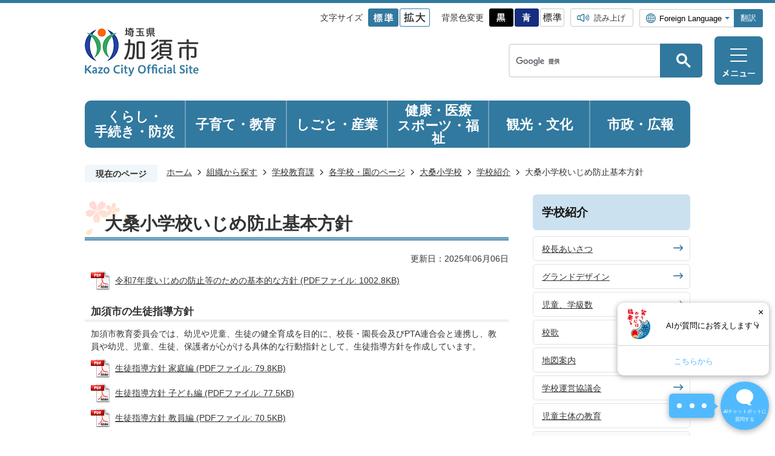

--- FILE ---
content_type: text/html
request_url: https://www.city.kazo.lg.jp/soshiki/kyouiku/kyouiku/ookuwa_e/gakkousyoukai/3734.html
body_size: 12985
content:
<!DOCTYPE HTML>
<html lang="ja">
<head>
  <meta charset="utf-8">
                                                                              

        <meta name="keywords" content="">
<meta name="description" content="">    <meta property="og:title" content="大桑小学校いじめ防止基本方針|加須市">
<meta property="og:type" content="article">
<meta property="og:url" content="http://www.city.kazo.lg.jp/soshiki/kyouiku/kyouiku/ookuwa_e/gakkousyoukai/3734.html">
  <meta property="og:image" content="//www.city.kazo.lg.jp/theme/base/img_common/ogp_noimage.png" />
  <meta property="og:description" content="              加須市教育委員会では、幼児や児童、生徒の健全育成を目的に、校長・園長会及びPTA連合会と連携し、教員や幼児、児童、生徒、保護者が心がける具体的な行動指針として、生徒指導方針を作成しています。            " />  <meta name="viewport" content="width=750, user-scalable=yes" />      <meta name="nsls:timestamp" content="Fri, 06 Jun 2025 09:13:59 GMT">            <title>大桑小学校いじめ防止基本方針／加須市</title>    <link rel="canonical" href="http://www.city.kazo.lg.jp/soshiki/kyouiku/kyouiku/ookuwa_e/gakkousyoukai/3734.html">        
                          <link rel="icon" href="//www.city.kazo.lg.jp/favicon.ico">
        <link rel="apple-touch-icon" href="//www.city.kazo.lg.jp/smartphone.png">
                                                  <link href="//www.city.kazo.lg.jp/theme/base/css/sub.css" rel="stylesheet" type="text/css" class="sp-style">              

                                                          <script src="//www.city.kazo.lg.jp/theme/base/js/jquery.js"></script>
  <script src="//www.city.kazo.lg.jp/theme/base/js/jquery_cookie.js"></script>
  <script src="//www.city.kazo.lg.jp/theme/base/js/common_lib.js"></script>
  <script src="//www.city.kazo.lg.jp/theme/base/js/jquery.easing.1.3.js"></script>
  <script src="//www.city.kazo.lg.jp/theme/base/js/jquery.bxslider.js"></script>
  <script src="//www.city.kazo.lg.jp/theme/base/js/jquery.smartslider.js"></script>
  <script src="//www.city.kazo.lg.jp/theme/base/js/jquery_dropmenu.js"></script>
  <script src="//www.city.kazo.lg.jp/theme/base/js/mutual_switching/mutual_switching.js"></script>
  <script src="//www.city.kazo.lg.jp/theme/base/js/common.js"></script>
      <script src="https://cdn-eas.readspeaker.com/script/9722/webReader/webReader.js?pids=wr&amp;forceAdapter=ioshtml5&amp;disable=translation,lookup" type="text/javascript" id="rs_req_Init"></script>
    <script src='//www.google.com/jsapi'></script>
                    <script src="//www.city.kazo.lg.jp/theme/base/js/sub.js"></script>
          

      
  <!--[if lt IE 9]>
  <script src="//www.city.kazo.lg.jp/theme/base/js/html5shiv-printshiv.min.js"></script>
  <script src="//www.city.kazo.lg.jp/theme/base/js/css3-mediaqueries.js"></script>
  <![endif]-->

  <script>
    var cms_api_token="eyJ0eXAiOiJKV1QiLCJhbGciOiJIUzI1NiJ9.eyJjdXN0b21lcl9jb2RlIjoiMTcxMDYyIiwic2VydmljZV9uYW1lIjoiU01BUlQgQ01TIn0.NzG8rhcaUG5sJgqF7f169k6LOtvOjmyP9LfV2j5FU6U";
    var cms_api_domain="lg-api.smart-lgov.jp";
    var cms_api_site="";
    var cms_app_version="";
    var cms_app_id="";
    var site_domain = "http://www.city.kazo.lg.jp";
    var theme_name = "base";
    var cms_recruit_no = "0";
    var cms_recruit_history_no = "0";
    var cms_recruit_search_item = '[]';
    var is_smartphone = false;  </script>

  
  


</head>
<body>
            
              
                
  
  
  <p id="smartphone" class="jqs-go-to-sp" style="display: none;">
  <a href="http://www.city.kazo.lg.jp/soshiki/kyouiku/kyouiku/ookuwa_e/gakkousyoukai/3734.html" class="jqs-go-to-sp">
    <span class="wrap">
      <span class="txt">スマートフォン版を表示</span>
      <span class="ico"></span>
    </span>
  </a>
</p>
  








  <div id="wrapper" data-ver="2">
    <div id="wrapper-in">
      <div id="wrapper-in2">

        <div id="header-print">
          <header id="header" class="view-pc">
                          <p class="to-container"><a href="#container">本文へ</a></p>
<div class="header-subnav-area">
  <div class="box">

    <div class="in">

      <dl class="header-size">
        <dt class="title"><span>文字サイズ</span></dt>
        <dd class="item">
          <button class="scsize normal">
            <img src="//www.city.kazo.lg.jp/theme/base/img_common/v2_headersize_normal_on.png" alt="標準（初期状態）" class="normal-on">
            <img src="//www.city.kazo.lg.jp/theme/base/img_common/v2_headersize_normal_off.png" alt="標準に戻す" class="normal-off hide">
          </button>
        </dd>
        <dd class="item2">
          <button class="scsize up">
            <img src="//www.city.kazo.lg.jp/theme/base/img_common/v2_headersize_big_off.png" alt="拡大する" class="big-off">
            <img src="//www.city.kazo.lg.jp/theme/base/img_common/v2_headersize_big_on.png" alt="拡大（最大状態）" class="big-on hide">
          </button>
        </dd>
      </dl>

      <dl class="header-color">
        <dt class="title"><span>背景色変更</span></dt>
        <dd class="item"><a href="#" class="sccolor2" data-bgcolor="color_black"><img src="//www.city.kazo.lg.jp/theme/base/img_common/v2_headercolor_black.png" alt="背景色を黒色にする"></a></dd>
        <dd class="item2"><a href="#" class="sccolor2" data-bgcolor="color_blue"><img src="//www.city.kazo.lg.jp/theme/base/img_common/v2_headercolor_blue.png" alt="背景色を青色にする"></a></dd>
        <dd class="item3"><a href="#" class="sccolor2" data-bgcolor="color_normal"><img src="//www.city.kazo.lg.jp/theme/base/img_common/v2_headercolor_normal.png" alt="背景色を元に戻す"></a></dd>
      </dl>
      
      <div class="reader-area">
        <a href="https://app-eas.readspeaker.com/cgi-bin/rsent?customerid=9722&amp;lang=ja_jp&amp;readid=container-in&amp;url=" onclick="readpage(this.href, 'xp1'); return false;" class="rs_href" rel="nofollow" accesskey="L">読み上げ</a>
      </div>
      <div class="translate-area">
        <div class="select-box">
          <select id="lang-select-translate" name="translate">
            <option value="#" lang="en">Foreign Language</option>
            <option value="//translate.google.co.jp/translate?hl=ja&sl=ja&tl=en&u=http://www.city.kazo.lg.jp/soshiki/kyouiku/kyouiku/ookuwa_e/gakkousyoukai/3734.html" lang="en">English</option>
            <option value="//translate.google.co.jp/translate?hl=ja&sl=ja&tl=zh-CN&u=http://www.city.kazo.lg.jp/soshiki/kyouiku/kyouiku/ookuwa_e/gakkousyoukai/3734.html" lang="zh-CN">中文（簡体字）</option>
            <option value="//translate.google.co.jp/translate?hl=ja&sl=ja&tl=zh-TW&u=http://www.city.kazo.lg.jp/soshiki/kyouiku/kyouiku/ookuwa_e/gakkousyoukai/3734.html" lang="zh-TW">中文（繁体字）</option>
            <option value="//translate.google.co.jp/translate?hl=ja&sl=ja&tl=ko&u=http://www.city.kazo.lg.jp/soshiki/kyouiku/kyouiku/ookuwa_e/gakkousyoukai/3734.html" lang="ko">&#54620;&#44397;&#50612;</option><!---->
            <option value="//translate.google.co.jp/translate?hl=ja&sl=ja&tl=es&u=http://www.city.kazo.lg.jp/soshiki/kyouiku/kyouiku/ookuwa_e/gakkousyoukai/3734.html" lang="es">&#101;&#115;&#112;&#97;&#241;&#111;&#108;</option><!---->
            <option value="//translate.google.co.jp/translate?hl=ja&sl=ja&tl=pt&u=http://www.city.kazo.lg.jp/soshiki/kyouiku/kyouiku/ookuwa_e/gakkousyoukai/3734.html" lang="pt">&#112;&#111;&#114;&#116;&#117;&#103;&#117;&#234;&#115;</option><!--  -->
            <option value="//translate.google.co.jp/translate?hl=ja&sl=ja&tl=vi&u=http://www.city.kazo.lg.jp/soshiki/kyouiku/kyouiku/ookuwa_e/gakkousyoukai/3734.html" lang="vi">&#84;&#105;&#7871;&#110;&#103;&#32;&#86;&#105;&#7879;&#116;</option><!--  -->
            <option value="//translate.google.co.jp/translate?hl=ja&sl=ja&tl=tl&u=http://www.city.kazo.lg.jp/soshiki/kyouiku/kyouiku/ookuwa_e/gakkousyoukai/3734.html" lang="tl">&#116;&#592;&#712;&#609;&#97;&#720;&#108;&#111;&#609;</option><!--  -->
            <option value="//translate.google.co.jp/translate?hl=ja&sl=ja&tl=my&u=http://www.city.kazo.lg.jp/soshiki/kyouiku/kyouiku/ookuwa_e/gakkousyoukai/3734.html" lang="my">&#4121;&#4156;&#4116;&#4154;&#4121;&#4140;</option><!--  -->
            <option value="//translate.google.co.jp/translate?hl=ja&sl=ja&tl=id&u=http://www.city.kazo.lg.jp/soshiki/kyouiku/kyouiku/ookuwa_e/gakkousyoukai/3734.html" lang="id">&#98;&#97;&#104;&#97;&#115;&#97;&#32;&#73;&#110;&#100;&#111;&#110;&#101;&#115;&#105;&#97;</option><!--  -->
            <option value="//translate.google.co.jp/translate?hl=ja&sl=ja&tl=th&u=http://www.city.kazo.lg.jp/soshiki/kyouiku/kyouiku/ookuwa_e/gakkousyoukai/3734.html" lang="th">&#3649;&#3610;&#3610;&#3652;&#3607;&#3618;</option><!--  -->
          </select>
        </div>
        <button class="btn-lang-select js-btn-lang-select">翻訳</button>
      </div>
    </div>

          <div id="v2-header-logo"><a href="https://www.city.kazo.lg.jp/index.html"><img src="//www.city.kazo.lg.jp/theme/base/img_common/v2_header_logo.png" alt="埼玉県加須市 Kazo City Official Site"></a></div>
    
  </div>

  <div class="pc-header-menu">
    <div class="pc-header-search-area">
                          




                          
                
                  
                  
                                      <div class="gcse-searchbox-only" data-resultsurl="//www.city.kazo.lg.jp/result.html" data-enableAutoComplete="true"></div>
  
                    </div>
    <p class="pc-menu-btn-menu"><a href="#"><img src="//www.city.kazo.lg.jp/theme/base/img_common/v2_menu_btn_menu.png" alt="メニュー"></a></p>
  </div>
</div>


<div class="pc-modal-menu-bg"></div>
<div class="pc-modal-menu">
  <div class="in">

    <nav id="header-nav-in-pc-modal-menu">
                  
<script>
$(function() {
  $('.headerNaviDynBlock').each(function() {
    var block = $(this);
    var list = block.find('.headerNaviDynList');
    block.css('display', 'none');

    var url = block.attr('url');
    if (!url) {
      url = block.attr('data-url');
      if (!url) {
        return;
      }
    }

    $.getJSON(url, function(json) {
      var templateOrig = block.find('.headerNaviPageTemplate');
      if (templateOrig.length == 0) {
        return;
      }
      var template = templateOrig.clone().removeClass('headerNaviPageTemplate').addClass('pageEntity').css('display', '');
      block.find('.pageEntity').remove();
      var count = 0;
      for (var j=0; j<json.length; j++) {
        var item = json[j];
        if (item.is_category_index && item.child_pages_count == 0) {
          continue;
        }
        var entity = template.clone();
        entity.find('.pageLink').attr('href', item.url).text(item.page_name);
        entity.find('.pageDescription').text(item.description);
        list.append(entity);
        count++;
      }
      if (count > 0) {
        block.css('display', '');
      }
      templateOrig.remove();
    });
  });
});
</script>

<script>
$(function() {
  $('.headerNaviDynNotExistsBlock').each(function() {
    var block = $(this);
    block.css('display', 'none');

    var url = block.attr('url');
    if (!url) {
      url = block.attr('data-url');
      if (!url) {
        block.remove();
        return;
      }
    }

    $.getJSON(url, function(json) {
      var count = 0;
      for (var j=0; j<json.length; j++) {
        count++;
      }
      if (count === 0) {
        block.css('display', '');
      } else {
        block.remove();
      }
    });
  });
});
</script>

  <div class="in">
    <ul class="list">
      <li class="nav1">
        <a href="https://www.city.kazo.lg.jp/kurashi_bosai/index.html"><span><span class="row">くらし・</span><span class="row">手続き</span><span class="row">・防災</span></span></a>
                <div class="headerNaviDynBlock"
          data-url="//www.city.kazo.lg.jp/kurashi_bosai/index.tree.json">
          <div class="dropmenu">
            <div class="in2">
              <ul class="list2 headerNaviDynList">
                <li class="headerNaviPageTemplate"><a class="pageLink"></a></li>
              </ul>
            </div>
          </div>
        </div>
        
                <div class="headerNaviDynNotExistsBlock"
          data-url="//www.city.kazo.lg.jp/kurashi_bosai/index.tree.json">
          <div class="dropmenu">
            <div class="in2">
              <ul class="list2">
                <li class="no-item"><a tabindex="-1">現在、くらし・手続き・防災はございません。</a></li>
              </ul>
            </div>
          </div>
        </div>
        
      </li>
      <li class="nav2">
        <a href="https://www.city.kazo.lg.jp/kosodate_kyoiku/index.html"><span><span class="row">子育て・教育</span></span></a>
                <div class="headerNaviDynBlock"
          data-url="//www.city.kazo.lg.jp/kosodate_kyoiku/index.tree.json">
          <div class="dropmenu">
            <div class="in2">
              <ul class="list2 headerNaviDynList">
                <li class="headerNaviPageTemplate"><a class="pageLink"></a></li>
              </ul>
            </div>
          </div>
        </div>
        
                <div class="headerNaviDynNotExistsBlock"
          data-url="//www.city.kazo.lg.jp/kosodate_kyoiku/index.tree.json">
          <div class="dropmenu">
            <div class="in2">
              <ul class="list2">
                <li class="no-item"><a tabindex="-1">現在、子育て・教育はございません。</a></li>
              </ul>
            </div>
          </div>
        </div>
        
      </li>
      <li class="nav3">
        <a href="https://www.city.kazo.lg.jp/shigoto_sangyo/index.html"><span><span class="row">しごと・産業</span></span></a>
                <div class="headerNaviDynBlock"
          data-url="//www.city.kazo.lg.jp/shigoto_sangyo/index.tree.json">
          <div class="dropmenu">
            <div class="in2">
              <ul class="list2 headerNaviDynList">
                <li class="headerNaviPageTemplate"><a class="pageLink"></a></li>
              </ul>
            </div>
          </div>
        </div>
        
                <div class="headerNaviDynNotExistsBlock"
          data-url="//www.city.kazo.lg.jp/shigoto_sangyo/index.tree.json">
          <div class="dropmenu">
            <div class="in2">
              <ul class="list2">
                <li class="no-item"><a tabindex="-1">現在、しごと・産業はございません。</a></li>
              </ul>
            </div>
          </div>
        </div>
        
      </li>
      <li class="nav4">
        <a href="https://www.city.kazo.lg.jp/iryo_hukushi/index.html"><span><span class="row">健康・医療</span><br class="view-pc"><span class="row">スポーツ・福祉</span></span></a>
                <div class="headerNaviDynBlock"
          data-url="//www.city.kazo.lg.jp/iryo_hukushi/index.tree.json">
          <div class="dropmenu">
            <div class="in2">
              <ul class="list2 headerNaviDynList">
                <li class="headerNaviPageTemplate"><a class="pageLink"></a></li>
              </ul>
            </div>
          </div>
        </div>
        
                <div class="headerNaviDynNotExistsBlock"
          data-url="//www.city.kazo.lg.jp/iryo_hukushi/index.tree.json">
          <div class="dropmenu">
            <div class="in2">
              <ul class="list2">
                <li class="no-item"><a tabindex="-1">現在、健康・医療・スポーツ・福祉はございません。</a></li>
              </ul>
            </div>
          </div>
        </div>
        
      </li>
      <li class="nav5">
        <a href="https://www.city.kazo.lg.jp/kanko_sports/index.html"><span><span class="row">観光・</span><span class="row">文化</span></span></a>
                <div class="headerNaviDynBlock"
          data-url="//www.city.kazo.lg.jp/kanko_sports/index.tree.json">
          <div class="dropmenu">
            <div class="in2">
              <ul class="list2 headerNaviDynList">
                <li class="headerNaviPageTemplate"><a class="pageLink"></a></li>
              </ul>
            </div>
          </div>
        </div>
        
                <div class="headerNaviDynNotExistsBlock"
          data-url="//www.city.kazo.lg.jp/kanko_sports/index.tree.json">
          <div class="dropmenu">
            <div class="in2">
              <ul class="list2">
                <li class="no-item"><a tabindex="-1">現在、観光・文化・スポーツはございません。</a></li>
              </ul>
            </div>
          </div>
        </div>
        
      </li>
      <li class="nav6">
        <a href="https://www.city.kazo.lg.jp/shisei_koho/index.html"><span><span class="row">市政・広報</span></span></a>
                <div class="headerNaviDynBlock"
          data-url="//www.city.kazo.lg.jp/shisei_koho/index.tree.json">
          <div class="dropmenu">
            <div class="in2">
              <ul class="list2 headerNaviDynList">
                <li class="headerNaviPageTemplate"><a class="pageLink"></a></li>
              </ul>
            </div>
          </div>
        </div>
        
                <div class="headerNaviDynNotExistsBlock"
          data-url="//www.city.kazo.lg.jp/shisei_koho/index.tree.json">
          <div class="dropmenu">
            <div class="in2">
              <ul class="list2">
                <li class="no-item"><a tabindex="-1">現在、市政・広報はございません。</a></li>
              </ul>
            </div>
          </div>
        </div>
        
      </li>
    </ul>
  </div>
              </nav>

    <div class="info-block">
        
        <div id="ranking">
      <div class="in">
        <h2 class="ttl">よく見られている情報</h2>
        <div class="contents">
          <ul class="list">
                        <li>
              <a href="https://www.city.kazo.lg.jp/view_information/43139.html">広報かぞ「ニコニコCLIP」にお子さんの写真を載せませんか？</a>
            </li>
                        <li>
              <a href="https://www.city.kazo.lg.jp/view_information/43138.html">広報かぞ「あったかぞく」に出演してくれる小学生とその家族を募集中</a>
            </li>
                        <li>
              <a href="https://www.city.kazo.lg.jp/view_information/43099.html">第13回加須ふじの里駅伝大会</a>
            </li>
                      </ul>
        </div>
      </div>
    </div>
          <div class="search-block">
        <ul class="list">
          <li class="soshiki"><a href="http://www.city.kazo.lg.jp/soshiki/index.html">組織から探す</a></li>
          <li class="inquiry"><a href="http://www.city.kazo.lg.jp/inquiry/index.html">お問い合わせ</a></li>
        </ul>
      </div>
    </div>

    <p class="pc-modal-menu-close">
      <a href="#"><img src="//www.city.kazo.lg.jp/theme/base/img_common/v2_modal_menu_close_pc.png" alt="閉じる"></a>
    </p>
  </div>
</div>

<div class="pc-header-menu-bg"></div>                        <nav id="header-nav">
                              
<script>
$(function() {
  $('.headerNaviDynBlock').each(function() {
    var block = $(this);
    var list = block.find('.headerNaviDynList');
    block.css('display', 'none');

    var url = block.attr('url');
    if (!url) {
      url = block.attr('data-url');
      if (!url) {
        return;
      }
    }

    $.getJSON(url, function(json) {
      var templateOrig = block.find('.headerNaviPageTemplate');
      if (templateOrig.length == 0) {
        return;
      }
      var template = templateOrig.clone().removeClass('headerNaviPageTemplate').addClass('pageEntity').css('display', '');
      block.find('.pageEntity').remove();
      var count = 0;
      for (var j=0; j<json.length; j++) {
        var item = json[j];
        if (item.is_category_index && item.child_pages_count == 0) {
          continue;
        }
        var entity = template.clone();
        entity.find('.pageLink').attr('href', item.url).text(item.page_name);
        entity.find('.pageDescription').text(item.description);
        list.append(entity);
        count++;
      }
      if (count > 0) {
        block.css('display', '');
      }
      templateOrig.remove();
    });
  });
});
</script>

<script>
$(function() {
  $('.headerNaviDynNotExistsBlock').each(function() {
    var block = $(this);
    block.css('display', 'none');

    var url = block.attr('url');
    if (!url) {
      url = block.attr('data-url');
      if (!url) {
        block.remove();
        return;
      }
    }

    $.getJSON(url, function(json) {
      var count = 0;
      for (var j=0; j<json.length; j++) {
        count++;
      }
      if (count === 0) {
        block.css('display', '');
      } else {
        block.remove();
      }
    });
  });
});
</script>

  <div class="in">
    <ul class="list">
      <li class="nav1">
        <a href="https://www.city.kazo.lg.jp/kurashi_bosai/index.html"><span><span class="row">くらし・</span><span class="row">手続き</span><span class="row">・防災</span></span></a>
                <div class="headerNaviDynBlock"
          data-url="//www.city.kazo.lg.jp/kurashi_bosai/index.tree.json">
          <div class="dropmenu">
            <div class="in2">
              <ul class="list2 headerNaviDynList">
                <li class="headerNaviPageTemplate"><a class="pageLink"></a></li>
              </ul>
            </div>
          </div>
        </div>
        
                <div class="headerNaviDynNotExistsBlock"
          data-url="//www.city.kazo.lg.jp/kurashi_bosai/index.tree.json">
          <div class="dropmenu">
            <div class="in2">
              <ul class="list2">
                <li class="no-item"><a tabindex="-1">現在、くらし・手続き・防災はございません。</a></li>
              </ul>
            </div>
          </div>
        </div>
        
      </li>
      <li class="nav2">
        <a href="https://www.city.kazo.lg.jp/kosodate_kyoiku/index.html"><span><span class="row">子育て・教育</span></span></a>
                <div class="headerNaviDynBlock"
          data-url="//www.city.kazo.lg.jp/kosodate_kyoiku/index.tree.json">
          <div class="dropmenu">
            <div class="in2">
              <ul class="list2 headerNaviDynList">
                <li class="headerNaviPageTemplate"><a class="pageLink"></a></li>
              </ul>
            </div>
          </div>
        </div>
        
                <div class="headerNaviDynNotExistsBlock"
          data-url="//www.city.kazo.lg.jp/kosodate_kyoiku/index.tree.json">
          <div class="dropmenu">
            <div class="in2">
              <ul class="list2">
                <li class="no-item"><a tabindex="-1">現在、子育て・教育はございません。</a></li>
              </ul>
            </div>
          </div>
        </div>
        
      </li>
      <li class="nav3">
        <a href="https://www.city.kazo.lg.jp/shigoto_sangyo/index.html"><span><span class="row">しごと・産業</span></span></a>
                <div class="headerNaviDynBlock"
          data-url="//www.city.kazo.lg.jp/shigoto_sangyo/index.tree.json">
          <div class="dropmenu">
            <div class="in2">
              <ul class="list2 headerNaviDynList">
                <li class="headerNaviPageTemplate"><a class="pageLink"></a></li>
              </ul>
            </div>
          </div>
        </div>
        
                <div class="headerNaviDynNotExistsBlock"
          data-url="//www.city.kazo.lg.jp/shigoto_sangyo/index.tree.json">
          <div class="dropmenu">
            <div class="in2">
              <ul class="list2">
                <li class="no-item"><a tabindex="-1">現在、しごと・産業はございません。</a></li>
              </ul>
            </div>
          </div>
        </div>
        
      </li>
      <li class="nav4">
        <a href="https://www.city.kazo.lg.jp/iryo_hukushi/index.html"><span><span class="row">健康・医療</span><br class="view-pc"><span class="row">スポーツ・福祉</span></span></a>
                <div class="headerNaviDynBlock"
          data-url="//www.city.kazo.lg.jp/iryo_hukushi/index.tree.json">
          <div class="dropmenu">
            <div class="in2">
              <ul class="list2 headerNaviDynList">
                <li class="headerNaviPageTemplate"><a class="pageLink"></a></li>
              </ul>
            </div>
          </div>
        </div>
        
                <div class="headerNaviDynNotExistsBlock"
          data-url="//www.city.kazo.lg.jp/iryo_hukushi/index.tree.json">
          <div class="dropmenu">
            <div class="in2">
              <ul class="list2">
                <li class="no-item"><a tabindex="-1">現在、健康・医療・スポーツ・福祉はございません。</a></li>
              </ul>
            </div>
          </div>
        </div>
        
      </li>
      <li class="nav5">
        <a href="https://www.city.kazo.lg.jp/kanko_sports/index.html"><span><span class="row">観光・</span><span class="row">文化</span></span></a>
                <div class="headerNaviDynBlock"
          data-url="//www.city.kazo.lg.jp/kanko_sports/index.tree.json">
          <div class="dropmenu">
            <div class="in2">
              <ul class="list2 headerNaviDynList">
                <li class="headerNaviPageTemplate"><a class="pageLink"></a></li>
              </ul>
            </div>
          </div>
        </div>
        
                <div class="headerNaviDynNotExistsBlock"
          data-url="//www.city.kazo.lg.jp/kanko_sports/index.tree.json">
          <div class="dropmenu">
            <div class="in2">
              <ul class="list2">
                <li class="no-item"><a tabindex="-1">現在、観光・文化・スポーツはございません。</a></li>
              </ul>
            </div>
          </div>
        </div>
        
      </li>
      <li class="nav6">
        <a href="https://www.city.kazo.lg.jp/shisei_koho/index.html"><span><span class="row">市政・広報</span></span></a>
                <div class="headerNaviDynBlock"
          data-url="//www.city.kazo.lg.jp/shisei_koho/index.tree.json">
          <div class="dropmenu">
            <div class="in2">
              <ul class="list2 headerNaviDynList">
                <li class="headerNaviPageTemplate"><a class="pageLink"></a></li>
              </ul>
            </div>
          </div>
        </div>
        
                <div class="headerNaviDynNotExistsBlock"
          data-url="//www.city.kazo.lg.jp/shisei_koho/index.tree.json">
          <div class="dropmenu">
            <div class="in2">
              <ul class="list2">
                <li class="no-item"><a tabindex="-1">現在、市政・広報はございません。</a></li>
              </ul>
            </div>
          </div>
        </div>
        
      </li>
    </ul>
  </div>
                          </nav>
          </header>
                      <header id="sp-header" class="view-sp">
  <div class="box">

          <div id="sp-header-logo"><a href="https://www.city.kazo.lg.jp/index.html"><img src="//www.city.kazo.lg.jp/theme/base/img_common/v2_sp_header_logo.png" alt="埼玉県加須市 Kazo City Official Site"></a></div>
    
    <nav id="sp-header-nav" class="">
      <div class="menu-btn-area">
      <p class="menu-btn-search"><a href="#"><img src="//www.city.kazo.lg.jp/theme/base/img_common/v2_menu_btn_search.png" alt="検索"></a></p>
      <p class="menu-btn-menu"><a href="#"><img src="//www.city.kazo.lg.jp/theme/base/img_common/v2_menu_btn_menu.png" alt="メニュー"></a></p>
      </div>

                              <div class="modal-search-bg"></div>
<div class="modal-search-header-logo"></div>
<div class="modal-search">
  <div class="in">
    <dl class="list">
      <dt class="title">キーワード検索</dt>
      <dd>
                          




                          
                
                  
                  
                                      <div class="gcse-searchbox-only" data-resultsurl="//www.city.kazo.lg.jp/result.html" data-enableAutoComplete="true"></div>
  
                      </dd>
    </dl>
    <p class="modal-menu-close">
      <a href="#"><img src="//www.city.kazo.lg.jp/theme/base/img_common/v2_modal_search_close_sp.png" alt="検索を閉じる"></a>
    </p>
  </div>
</div>


<div class="modal-menu-bg"></div>
<div class="modal-menu-header-logo"></div>
<div class="modal-menu">
  <div class="in">
    <div class="box">
      <h2 class="title"><a href="https://www.city.kazo.lg.jp/kurashi_bosai/index.html">くらし・手続き・防災</a></h2>
      <div class="headerNaviDynBlock" data-url="//www.city.kazo.lg.jp/kurashi_bosai/index.tree.json">
        <ul class="list headerNaviDynList">
          <li class="headerNaviPageTemplate"><a class="pageLink"></a></li>
        </ul>
      </div>
    </div>

    <div class="box">
      <h2 class="title"><a href="https://www.city.kazo.lg.jp/kosodate_kyoiku/index.html">子育て・教育</a></h2>
      <div class="headerNaviDynBlock" data-url="//www.city.kazo.lg.jp/kosodate_kyoiku/index.tree.json">
        <ul class="list headerNaviDynList">
          <li class="headerNaviPageTemplate"><a class="pageLink"></a></li>
        </ul>
      </div>
    </div>

    <div class="box">
      <h2 class="title"><a href="https://www.city.kazo.lg.jp/shigoto_sangyo/index.html">しごと・産業</a></h2>
      <div class="headerNaviDynBlock" data-url="//www.city.kazo.lg.jp/shigoto_sangyo/index.tree.json">
        <ul class="list headerNaviDynList">
          <li class="headerNaviPageTemplate"><a class="pageLink"></a></li>
        </ul>
      </div>
    </div>

    <div class="box">
      <h2 class="title"><a href="https://www.city.kazo.lg.jp/iryo_hukushi/index.html">健康・医療・スポーツ・福祉</a></h2>
      <div class="headerNaviDynBlock" data-url="//www.city.kazo.lg.jp/iryo_hukushi/index.tree.json">
        <ul class="list headerNaviDynList">
          <li class="headerNaviPageTemplate"><a class="pageLink"></a></li>
        </ul>
      </div>
    </div>

    <div class="box">
      <h2 class="title"><a href="https://www.city.kazo.lg.jp/kanko_sports/index.html">観光・文化</a></h2>
      <div class="headerNaviDynBlock" data-url="//www.city.kazo.lg.jp/kanko_sports/index.tree.json">
        <ul class="list headerNaviDynList">
          <li class="headerNaviPageTemplate"><a class="pageLink"></a></li>
        </ul>
      </div>
    </div>

    <div class="box">
      <h2 class="title"><a href="https://www.city.kazo.lg.jp/shisei_koho/index.html">市政・広報</a></h2>
      <div class="headerNaviDynBlock" data-url="//www.city.kazo.lg.jp/shisei_koho/index.tree.json">
        <ul class="list headerNaviDynList">
          <li class="headerNaviPageTemplate"><a class="pageLink"></a></li>
        </ul>
      </div>
    </div>


    <div class="support-link">
      <ul class="link-list">
        <li class="shoshiki"><a href="http://www.city.kazo.lg.jp/soshiki/index.html">組織から探す</a></li>
        <li class="inquiry"><a href="http://www.city.kazo.lg.jp/inquiry/index.html">お問い合わせ</a></li>
      </ul>
    </div>


        
        <div id="sp-ranking">
      <div class="box">
        <h2 class="title"><a href="#">よく見られている情報</a></h2>
        <ul class="list">
                    <li>
            <a href="https://www.city.kazo.lg.jp/view_information/43139.html">広報かぞ「ニコニコCLIP」にお子さんの写真を載せませんか？</a>
          </li>
                    <li>
            <a href="https://www.city.kazo.lg.jp/view_information/43138.html">広報かぞ「あったかぞく」に出演してくれる小学生とその家族を募集中</a>
          </li>
                    <li>
            <a href="https://www.city.kazo.lg.jp/view_information/43099.html">第13回加須ふじの里駅伝大会</a>
          </li>
                  </ul>
      </div>
    </div>
    

    <div class="support-block">
      <ul class="support-list">
        <li class="header-size">
          <dl class="header-size-in">
            <dt class="header-size-title"><span>文字サイズ</span></dt>
            <dd class="header-size-item">
              <button class="scsize normal">
                <img src="//www.city.kazo.lg.jp/theme/base/img_common/v2_sp_headersize_normal_on.png" alt="標準（初期状態）" class="normal-on">
                <img src="//www.city.kazo.lg.jp/theme/base/img_common/v2_sp_headersize_normal_off.png" alt="標準に戻す" class="normal-off hide">
              </button>
            </dd>
            <dd class="header-size-item2">
              <button class="scsize up">
                <img src="//www.city.kazo.lg.jp/theme/base/img_common/v2_sp_headersize_big_off.png" alt="拡大する" class="big-off">
                <img src="//www.city.kazo.lg.jp/theme/base/img_common/v2_sp_headersize_big_on.png" alt="拡大（最大状態）" class="big-on hide">
              </button>
            </dd>
          </dl>
        </li>
        <li class="header-color">
          <dl class="header-color-in">
            <dt class="header-color-title"><span>背景色変更</span></dt>
            <dd class="header-color-item">
              <a href="#" class="sccolor2" data-bgcolor="color_black">
                <img src="//www.city.kazo.lg.jp/theme/base/img_common/v2_sp_headercolor_black.png" alt="背景色を黒色にする">
              </a>
            </dd>
            <dd class="header-color-item2">
              <a href="#" class="sccolor2" data-bgcolor="color_blue">
                <img src="//www.city.kazo.lg.jp/theme/base/img_common/v2_sp_headercolor_blue.png" alt="背景色を青色にする">
              </a>
            </dd>
            <dd class="header-color-item3">
              <a href="#" class="sccolor2" data-bgcolor="color_normal">
                <img src="//www.city.kazo.lg.jp/theme/base/img_common/v2_sp_headercolor_normal.png" alt="背景色を白色にする">
              </a>
            </dd>
          </dl>
        </li>
      </ul>
      <div class="support-unit">
        <ul class="unit-list">
          <li class="reader"><a href="https://app-eas.readspeaker.com/cgi-bin/rsent?customerid=9722&amp;lang=ja_jp&amp;readid=container-in&amp;url=" onclick="readpage(this.href, 'xp1'); return false;" class="rs_href" rel="nofollow">読み上げ</a></li>
          <li class="translate">
            <div class="translate-area">
              <div class="select-box">
                <select id="sp-lang-select-translate" name="translate">
                  <option value="#" lang="en">Foreign Language</option>
                  <option value="//translate.google.co.jp/translate?hl=ja&sl=ja&tl=en&u=http://www.city.kazo.lg.jp/soshiki/kyouiku/kyouiku/ookuwa_e/gakkousyoukai/3734.html" lang="en">English</option>
                  <option value="//translate.google.co.jp/translate?hl=ja&sl=ja&tl=zh-CN&u=http://www.city.kazo.lg.jp/soshiki/kyouiku/kyouiku/ookuwa_e/gakkousyoukai/3734.html" lang="zh-CN">中文（簡体字）</option>
                  <option value="//translate.google.co.jp/translate?hl=ja&sl=ja&tl=zh-TW&u=http://www.city.kazo.lg.jp/soshiki/kyouiku/kyouiku/ookuwa_e/gakkousyoukai/3734.html" lang="zh-TW">中文（繁体字）</option>
                  <option value="//translate.google.co.jp/translate?hl=ja&sl=ja&tl=ko&u=http://www.city.kazo.lg.jp/soshiki/kyouiku/kyouiku/ookuwa_e/gakkousyoukai/3734.html" lang="ko">&#54620;&#44397;&#50612;</option><!---->
                  <option value="//translate.google.co.jp/translate?hl=ja&sl=ja&tl=es&u=http://www.city.kazo.lg.jp/soshiki/kyouiku/kyouiku/ookuwa_e/gakkousyoukai/3734.html" lang="es">&#101;&#115;&#112;&#97;&#241;&#111;&#108;</option><!---->
                  <option value="//translate.google.co.jp/translate?hl=ja&sl=ja&tl=pt&u=http://www.city.kazo.lg.jp/soshiki/kyouiku/kyouiku/ookuwa_e/gakkousyoukai/3734.html" lang="pt">&#112;&#111;&#114;&#116;&#117;&#103;&#117;&#234;&#115;</option><!--  -->
                  <option value="//translate.google.co.jp/translate?hl=ja&sl=ja&tl=vi&u=http://www.city.kazo.lg.jp/soshiki/kyouiku/kyouiku/ookuwa_e/gakkousyoukai/3734.html" lang="vi">&#84;&#105;&#7871;&#110;&#103;&#32;&#86;&#105;&#7879;&#116;</option><!--  -->
                  <option value="//translate.google.co.jp/translate?hl=ja&sl=ja&tl=tl&u=http://www.city.kazo.lg.jp/soshiki/kyouiku/kyouiku/ookuwa_e/gakkousyoukai/3734.html" lang="tl">&#116;&#592;&#712;&#609;&#97;&#720;&#108;&#111;&#609;</option><!--  -->
                  <option value="//translate.google.co.jp/translate?hl=ja&sl=ja&tl=my&u=http://www.city.kazo.lg.jp/soshiki/kyouiku/kyouiku/ookuwa_e/gakkousyoukai/3734.html" lang="my">&#4121;&#4156;&#4116;&#4154;&#4121;&#4140;</option><!--  -->
                  <option value="//translate.google.co.jp/translate?hl=ja&sl=ja&tl=id&u=http://www.city.kazo.lg.jp/soshiki/kyouiku/kyouiku/ookuwa_e/gakkousyoukai/3734.html" lang="id">&#98;&#97;&#104;&#97;&#115;&#97;&#32;&#73;&#110;&#100;&#111;&#110;&#101;&#115;&#105;&#97;</option><!--  -->
                  <option value="//translate.google.co.jp/translate?hl=ja&sl=ja&tl=th&u=http://www.city.kazo.lg.jp/soshiki/kyouiku/kyouiku/ookuwa_e/gakkousyoukai/3734.html" lang="th">&#3649;&#3610;&#3610;&#3652;&#3607;&#3618;</option><!--  -->
                </select>
              </div>
              <button class="btn-lang-select js-btn-lang-select">翻訳</button>
            </div>
          </li>
          <li class="sp2pc"><a class="jqs-go-to-pc" href="http://www.city.kazo.lg.jp/soshiki/kyouiku/kyouiku/ookuwa_e/gakkousyoukai/3734.html">PC版で表示する</a></li>
        </ul>
      </div>
    </div>

    <p class="modal-menu-close">
      <a href="#"><img src="//www.city.kazo.lg.jp/theme/base/img_common/v2_modal_menu_close_sp.png" alt="メニューを閉じる"></a>
    </p>
  </div>
</div>              
    </nav>
    <div class="sp-header-nav-bg"></div>
  </div>


</header>                  </div>

        <!-- ReadSpeakerの出力先 -->
        <div class="js-rs-pc">
          <div id="read-speaker">
            <div id="xp1" class="rs_preserve rs_skip rs_splitbutton rs_addtools rs_exp"></div>
          </div>
        </div>

        <dl id="pankuzu" class="clearfix">
          <dt class="title">現在のページ</dt>
          <dd class="in">
            

<ul class="list">
              <li><a href="https://www.city.kazo.lg.jp/index.html">ホーム</a></li>
                  <li class="icon"><a href="http://www.city.kazo.lg.jp/soshiki/index.html">組織から探す</a></li>
                  <li class="icon"><a href="http://www.city.kazo.lg.jp/soshiki/kyouiku/index.html">学校教育課</a></li>
                  <li class="icon"><a href="http://www.city.kazo.lg.jp/soshiki/kyouiku/kyouiku/index.html">各学校・園のページ</a></li>
                  <li class="icon"><a href="http://www.city.kazo.lg.jp/soshiki/kyouiku/kyouiku/ookuwa_e/index.html">大桑小学校</a></li>
                  <li class="icon"><a href="https://www.city.kazo.lg.jp/soshiki/kyouiku/kyouiku/ookuwa_e/gakkousyoukai/index.html">学校紹介</a></li>
            <li class="icon"><span>大桑小学校いじめ防止基本方針</span></li>
  </ul>
          </dd>
        </dl>

        <section id="container" tabindex="-1">
          <div id="container-in" class="clearfix">

            <article id="contents" role="main">

                                
      <h1 class="title"><span class="bg"><span class="bg2">大桑小学校いじめ防止基本方針</span></span></h1>
                  
              <div id="social-update-area">
                                                                                                                                                                    

  
                
            
            
                     
        <p class="update">更新日：2025年06月06日</p>

  
                              </div>

              <div id="contents-in">      
        
        
                <div class="free-layout-area">
          <div><p class="file-link-item"><a class="pdf" href="//www.city.kazo.lg.jp/material/files/group/72/izimekihon.pdf">令和7年度いじめの防止等のための基本的な方針 (PDFファイル: 1002.8KB)</a></p>

            <h5><span class="bg"><span class="bg2"><span class="bg3">加須市の生徒指導方針</span></span></span></h5>
          

            <div class="wysiwyg">
              <p>加須市教育委員会では、幼児や児童、生徒の健全育成を目的に、校長・園長会及びPTA連合会と連携し、教員や幼児、児童、生徒、保護者が心がける具体的な行動指針として、生徒指導方針を作成しています。</p>
            </div>
          
<p class="file-link-item"><a class="pdf" href="//www.city.kazo.lg.jp/material/files/group/72/seitokatei.pdf">生徒指導方針 家庭編 (PDFファイル: 79.8KB)</a></p>
<p class="file-link-item"><a class="pdf" href="//www.city.kazo.lg.jp/material/files/group/72/seitokodomo.pdf">生徒指導方針 子ども編 (PDFファイル: 77.5KB)</a></p>
<p class="file-link-item"><a class="pdf" href="//www.city.kazo.lg.jp/material/files/group/72/seitoteacher.pdf">生徒指導方針 教員編 (PDFファイル: 70.5KB)</a></p>
</div>
        </div>
        
        


            
              
                                                                  <!-- 「お問い合わせ先」 -->
                                                        
      <div class="toiawase">
      <div class="toiawase-in">
        <h2 class="title"><span class="bg"><span class="bg2">この記事に関するお問い合わせ先</span></span></h2>
        <div class="in">
          <div class="name"><p>加須市立大桑小学校<br><br>〒347-0015<br>埼玉県加須市南大桑3388番地1<br>電話番号：0480-65-2207<br><a href="https://www.city.kazo.lg.jp/cgi-bin/inquiry.php/71?page_no=3734">メールでのお問い合わせはこちら</a></p></div>
        </div>
      </div>
    </div>
                    
                     <!-- pdfダウンロード -->

          <aside id="pdf-download">
    <a href="http://get.adobe.com/jp/reader/">
    <img src="//www.city.kazo.lg.jp/resource/img/get_adobe_reader.png" alt="「Adobe Reader（Acrobat Reader）」ダウンロード"></a>
    PDFファイルを閲覧するには「Adobe Reader（Acrobat Reader）」が必要です。お持ちでない方は、左記の「Adobe Reader（Acrobat Reader）」ダウンロードボタンをクリックして、ソフトウェアをダウンロードし、インストールしてください。
  </aside>

                  
  


                  
                
              <!-- //#contents-in  -->
              </div>
            <!-- //#contents  -->
            </article>

                                                                                                        
              
                <nav id="side-nav">
        <section class="side-nav-list">
            
    <script>
  function cmsDynDateFormat(date, format) {
    var jpWeek = ['日', '月', '火', '水', '木', '金', '土'];
    return format.replace('%Y', date.getFullYear()).replace('%m', ('0' + (date.getMonth() + 1)).slice(-2)).replace('%d', ('0' + date.getDate()).slice(-2)).replace('%a', jpWeek[date.getDay()])
        .replace('%H', ('0' + date.getHours()).slice(-2)).replace('%M', ('0' + date.getMinutes()).slice(-2)).replace('%S', ('0' + date.getSeconds()).slice(-2));
  }
  function cmsDynExecuteGetPageList() {
    var outerBlocks = $('.pageListDynBlock');
    outerBlocks.each(function() {
      var block = $(this);
      block.find('.pageListExists').css('display', 'none');
      block.find('.pageListNotExists').css('display', 'none');

      var url = block.attr('data-url');

      var cond = {};

      cond.limit = parseInt(block.attr('data-limit'));
      cond.showIndex = parseInt(block.attr('data-show-index'));
      cond.showMobile = parseInt(block.attr('data-show-mobile'));
      dateBegin = block.attr('data-date-begin');
      dateSpan = block.attr('data-date-span');

      cond.curPageNo = block.attr('data-current-page-no');
      cond.dirClass = block.attr('data-dir-class');
      cond.pageClass = block.attr('data-page-class');

      cond.timeBegin = 0;
      if (dateBegin) {
        cond.timeBegin = new Date(dateBegin);
      } else if (dateSpan) {
        cond.timeBegin = Date.now() - dateSpan * 86400000;
      }
      var recentSpan = block.attr('data-recent-span');
      cond.recentBegin = 0;
      if (recentSpan) {
        cond.recentBegin = Date.now() - recentSpan * 86400000;
      }
      cond.dateFormat = block.attr('data-date-format');
      if (!cond.dateFormat) {
        cond.dateFormat = '%Y/%m/%d %H:%M:%S';
      }
      cond.joinGrue = block.attr('data-join-grue');
      if (!cond.joinGrue) {
        cond.joinGrue = ' , ';
      }
      cond.eventDateFormat = block.attr('data-event-date-format');
      if (!cond.eventDateFormat) {
        cond.eventDateFormat = cond.dateFormat;
      }
      cond.eventType = block.attr('data-event-type');
      cond.eventField = block.attr('data-event-field');
      cond.eventArea = block.attr('data-event-area');
      eventDateSpan = block.attr('data-event-date-span');
      cond.eventTimeEnd = 0;
      if (eventDateSpan) {
        cond.eventTimeEnd = Date.now() + eventDateSpan * 86400000;
      }

      // タグ
      cond.tagDisplay = block.attr('data-show-tags');
      cond.tagPosition = block.attr('data-tags-position');
      cond.tagFilterTargets = block.attr('data-tag-filter-targets');

      $.getJSON(url, function(json) {
        cmsDynApplyPageListJson(block, json, cond);
      }).fail(function(jqxhr, textStatus, error) {
        block.css('display', 'none');
      });
    });
  }
  function cmsDynApplyPageListJson(block, json, cond) {
    var now = Date.now();
    var list = block.find('.pageListBlock');
    var template = list.find('.pageEntity:first').clone();
    list.find('.pageEntity').remove();

    var count = 0;

    for (var i = 0; i < json.length; i++) {
      var item = json[i];
      var itemDate = new Date(item.publish_datetime);

      if (!cond.showIndex && item.is_category_index) {
        continue;
      }
      if (!cond.showMobile && item.is_keitai_page) {
        continue;
      }
      if (cond.timeBegin && itemDate.getTime() < cond.timeBegin) {
        continue;
      }

      // タグによる絞込み
      if ('tag' in item && item.tag && cond.tagFilterTargets != null) {
        var filteringNos = (!isNaN(cond.tagFilterTargets)) ? [cond.tagFilterTargets] : cond.tagFilterTargets.split(/,|\s/);
        var isTarget = false;
        item.tag.forEach(function(tagItem, idx) {
          if (filteringNos.indexOf(tagItem.tag_no + "") >= 0) {
            isTarget = true;
          }
        });
        if (!isTarget) {
          continue;
        }
      }

      var entity = template.clone();
      if ('event' in item && item['event']) {
        var pageEvent = item['event'];
        if (cond.eventType && cond.eventType != pageEvent.event_type_name) {
          continue;
        }
        if (cond.eventField && $.inArray(cond.eventField, pageEvent.event_fields) < 0) {
          continue;
        }
        if (cond.eventArea && $.inArray(cond.eventArea, pageEvent.event_area) < 0) {
          continue;
        }

        var eventDateString = '';
        if (cond.eventTimeEnd) {
          if (pageEvent.event_date_type_id == 0) {
            var startDatetime = pageEvent.event_start_datetime ? new Date(pageEvent.event_start_datetime) : false;
            var endDatetime = pageEvent.event_end_datetime ? new Date(pageEvent.event_end_datetime) : false;
            if (startDatetime && endDatetime) {
              if (startDatetime.getTime() > cond.eventTimeEnd || endDatetime.getTime() <= now) {
                continue;
              }
              eventDateString = cmsDynDateFormat(startDatetime, cond.eventDateFormat) + '～' + cmsDynDateFormat(endDatetime, cond.eventDateFormat);
            } else if (startDatetime) {
              if (startDatetime.getTime() > cond.eventTimeEnd) {
                continue;
              }
            } else {
              if (endDatetime.getTime() <= now) {
                continue;
              }
              eventDateString = '～' + cmsDynDateFormat(endDatetime, cond.eventDateFormat);
            }
          } else if (pageEvent.event_date_type_id == 1) {
            var filteredDates = $.grep(pageEvent.event_dates, function(value, index) {
              var eventTime1 = new Date(value[0]+'T00:00:00+09:00').getTime();
              var eventTime2 = new Date(value[1]+'T23:59:59+09:00').getTime();
              return (eventTime1 <= cond.eventTimeEnd && eventTime2 >= now);
            });
            if (filteredDates.length == 0) {
              continue;
            }
          }
        }
        if (pageEvent.event_place) {
          entity.find('.pageEventPlaceExists').css('display', '');
          entity.find('.pageEventPlace').text(pageEvent.event_place);
        } else {
          entity.find('.pageEventPlaceExists').css('display', 'none');
          entity.find('.pageEventPlace').text('');
        }
        if (pageEvent.event_date_supplement) {
          entity.find('.pageEventDateExists').css('display', '');
          entity.find('.pageEventDate').text(pageEvent.event_date_supplement);
        } else if (eventDateString.length > 0) {
          entity.find('.pageEventDateExists').css('display', '');
          entity.find('.pageEventDate').text(eventDateString);
        } else {
          entity.find('.pageEventDateExists').css('display', 'none');
          entity.find('.pageEventDate').text('');
        }

        if (pageEvent.event_type_name) {
          entity.find('.pageEventTypeExists').css('display', '');
          entity.find('.pageEventType').text(pageEvent.event_type_name);
        } else {
          entity.find('.pageEventTypeExists').css('display', 'none');
          entity.find('.pageEventType').text('');
        }
        if (pageEvent.event_fields && pageEvent.event_fields.length > 0) {
          entity.find('.pageEventFieldsExists').css('display', '');
          entity.find('.pageEventFields').text(pageEvent.event_fields.join(cond.joinGrue));
        } else {
          entity.find('.pageEventFieldsExists').css('display', 'none');
          entity.find('.pageEventFields').text('');
        }
        if (pageEvent.event_area && pageEvent.event_area.length > 0) {
          entity.find('.pageEventAreaExists').css('display', '');
          entity.find('.pageEventArea').text(pageEvent.event_area.join(cond.joinGrue));
        } else {
          entity.find('.pageEventAreaExists').css('display', 'none');
          entity.find('.pageEventArea').text('');
        }
        entity.find('.pageEventExists').css('display', '');
      } else {
        entity.find('.pageEventExists').css('display', 'none');
      }

      entity.find('.pageDate').each(function() {
        var dateString = cmsDynDateFormat(itemDate, cond.dateFormat);
        $(this).text(dateString);
      });
      var pageLink = entity.find('a.pageLink');
      if (cond.curPageNo == item.page_no) {
        pageLink.removeAttr('href').removeAttr('page_no').css('display', 'none');
        pageLink.parent().append('<span class="pageNoLink">' + item.page_name + '</span>');
      } else {
        pageLink.attr('page_no', item.page_no).attr('href', item.url).text(item.page_name);
        pageLink.find('.pageNoLink').remove();
      }

      entity.find('.pageDescription').text(item.description);

      if ('thumbnail_image' in item && item.thumbnail_image) {
        entity.find('.pageThumbnail').append($('<img>', {src: item.thumbnail_image, alt: ""}));
      } else {
        entity.find('.pageThumbnail').remove();
      }

      if (cond.recentBegin && itemDate.getTime() >= cond.recentBegin) {
        entity.find('.pageRecent').css('display', '');
      } else {
        entity.find('.pageRecent').css('display', 'none');
      }

      // タグ付与
      if ('tag' in item && item.tag) {
        if (item.tag.length > 0) {
          var DEFINE_CLASS_NAME_WHEN_TAG_TYPE_IMAGE = 'tag-type-image';
          var DEFINE_CLASS_NAME_WHEN_TAG_TYPE_TEXT = 'tag-type-text';
          var DEFINE_CLASS_NAME_WHEN_TAG_POSITION_BEFORE = 'tag-pos-before';
          var DEFINE_CLASS_NAME_WHEN_TAG_POSITION_AFTER = 'tag-pos-after';
          var DEFINE_CLASS_NAME_TAG_BLOCK = 'tags';
          var DEFINE_CLASS_NAME_TAG = 'tag';
          var DEFINE_CLASS_NAME_TAG_INNER = 'tag-bg';

          // タグの表示位置を判定
          var tagPositionClassName = (cond.tagPosition == 1) ? DEFINE_CLASS_NAME_WHEN_TAG_POSITION_BEFORE : DEFINE_CLASS_NAME_WHEN_TAG_POSITION_AFTER;

          // タグ出力の外枠を生成
          var tagListWrapperHtml = $('<span>', {
            class: [DEFINE_CLASS_NAME_TAG_BLOCK, tagPositionClassName].join(' ')
          });

          item.tag.forEach(function(tagItem, idx) {
            // タグの中身を設定
            var tagBody;
            if (tagItem.image_file_name != null && tagItem.image_file_name != "") {
              // 画像
              tagBody = $('<span>', {
                class: DEFINE_CLASS_NAME_TAG + tagItem.tag_no,
              }).append($('<img>', {
                class: [DEFINE_CLASS_NAME_TAG_INNER, DEFINE_CLASS_NAME_WHEN_TAG_TYPE_IMAGE].join(' '),
                src: tagItem.image_url,
                alt: tagItem.tag_name
              }));
            } else {
              // テキスト
              tagBody = $('<span>', {
                class: DEFINE_CLASS_NAME_TAG + tagItem.tag_no,
              }).append($('<span>', {
                class: [DEFINE_CLASS_NAME_TAG_INNER, DEFINE_CLASS_NAME_WHEN_TAG_TYPE_TEXT].join(' '),
                text: tagItem.tag_name
              }));
            }
            tagListWrapperHtml.append(tagBody);
          });

          // 出力
          if (cond.tagDisplay == 1) {
            if (tagPositionClassName === DEFINE_CLASS_NAME_WHEN_TAG_POSITION_BEFORE) {
              entity.find('a.pageLink').before(tagListWrapperHtml);
            } else {
              entity.find('a.pageLink').after(tagListWrapperHtml);
            }
          }
        }
      }

      var removeClasses = [];
      var appendClasses = [];
      if (item.is_category_index) {
        appendClasses = cond.dirClass ? cond.dirClass.split(' ') : [];
        removeClasses = cond.pageClass ? cond.pageClass.split(' ') : [];
      } else {
        removeClasses = cond.dirClass ? cond.dirClass.split(' ') : [];
        appendClasses = cond.pageClass ? cond.pageClass.split(' ') : [];
      }
      $.each(removeClasses, function(idx, val){
        entity.removeClass(val);
      });
      $.each(appendClasses, function(idx, val){
        entity.addClass(val);
      });

      entity.css('display', '');
      list.append(entity);
      count++;
      if (cond.limit && count >= cond.limit) {
        break;
      }
    }
    if (count) {
      block.css('display', '');
      block.find('.pageListExists').css('display', '');
      block.find('.pageListNotExists').css('display', 'none');
    } else {
      block.css('display', '');
      block.find('.pageListExists').css('display', 'none');
      block.find('.pageListNotExists').css('display', '');
    }
  };
</script>

<script>
$(function() {
  cmsDynExecuteGetPageList();
});
</script>


    
  <div class="pageListDynBlock" data-url="//www.city.kazo.lg.jp/soshiki/kyouiku/kyouiku/ookuwa_e/gakkousyoukai/index.tree.json"
   data-show-shortcut="1" data-show-index="1"
   data-current-page-no="3734">
    <dl class="pageListExists">
      <dt class="title">
        <span class="bg"><span class="bg2"><a href="//www.city.kazo.lg.jp/soshiki/kyouiku/kyouiku/ookuwa_e/gakkousyoukai/index.html">学校紹介</a></span></span>
      </dt>
      <dd class="in">
        <ul class="list clearfix pageListBlock">
          <li class="pageEntity" style="display:none;">
            <a class="pageLink"></a>
          </li>
        </ul>
      </dd>
    </dl>
  </div>
    </section>
  
       
  </nav>
                  
          <!-- //#container-in  -->
          </div>
        <!-- //#container  -->
        </section>

        <div id="footer-print">
          
                      <footer id="footer">
  <p id="pagetop">
    <a href="#wrapper" class="scroll">
      <span class="visually-hidden">ページトップへ</span>
      <img src="//www.city.kazo.lg.jp/theme/base/img_common/v2_topagetop_pc.png" alt="" class="view-pc">
      <img src="//www.city.kazo.lg.jp/theme/base/img_common/v2_topagetop_sp.png" alt="" class="view-sp">
    </a>
  </p>

  <div class="in">
    <div class="headquarters">
      <dl class="office">
        <dt>加須市役所</dt>
        <dd>〒347-8501 埼玉県加須市三俣二丁目1番地1<br>電話番号：0480-62-1111（代表）</dd>
      </dl>
    </div>

    <div class="branches">
      <dl class="office">
        <div class="branch">
          <dt>騎西総合支所</dt>
          <dd>〒347-0192<br>埼玉県加須市騎西36番地1<br>電話番号：0480-73-1111（代表）</dd>
        </div>
        <div class="branch">
          <dt>北川辺総合支所</dt>
          <dd>〒349-1292<br>埼玉県加須市麦倉1481番地1<br>電話番号：0280-62-2111（代表）</dd>
        </div>
        <div class="branch">
          <dt>大利根総合支所</dt>
          <dd>〒349-1193<br>埼玉県加須市北下新井1679番地1<br>電話番号：0480-72-1111（代表）</dd>
        </div>
      </dl>
    </div>

    <dl class="office-hours">
      <div class="normal-business-hour">
        <dt>開庁時間：</dt>
        <dd>平日 午前8時30分から午後5時15分<br>（土曜日・祝日・年末年始12月29日から1月3日を除く）</dd>
      </div>
      <div class="holiday-counter">
        <dt>日曜窓口：</dt>
        <dd>
          <span>毎週日曜日 午前8時30分から午後5時（年末年始を除く）</span><br class="view-sp">
          <span>受付窓口は、加須市役所本庁舎1階の市民課・税務課・収納課と、<br class="view-pc">各総合支所の市民税務担当です（いずれの窓口も業務の一部のみ実施）</span>
        </dd>
      </div>
    </dl>


    <div class="footer-links">
      <ul class="list">
        <li><a href="http://www.city.kazo.lg.jp/soshiki/citypromo/website/6816.html"><span>個人情報の取扱いについて</span></a></li>
        <li><a href="http://www.city.kazo.lg.jp/soshiki/citypromo/website/13923.html"><span>著作権・リンクについて</span></a></li>
        <li><a href="http://www.city.kazo.lg.jp/sitemap.html"><span>サイトマップ</span></a></li>
        <li><a href="http://www.city.kazo.lg.jp/inquiry/index.html"><span>お問い合わせ</span></a></li>
      </ul>
    </div>

  </div>
  <div class="copyright" lang="en">Copyright (c) 2022 Kazo City. All Rights Reserved.</div>
</footer>                    
        </div>

      <!-- //#wrapper-in2  -->
      </div>
    <!-- //#wrapper-in  -->
    </div>
  <!-- //#wrapper  -->
  </div>

                <script src="//www.city.kazo.lg.jp/theme/base/js/external.js"></script>
<script src="https://webchat.bebot.io/js/jsapi.js"></script>
<script>
  bebot.onLoad(function() {
    bebot.init({
      key: "d4fb581e834f46b71deaa994c4d8aed86cde61367d4c7e245feb6b1cbf3b8e5d",
      settings: {
        card: {
          subTitle: "AIが質問にお答えします👇",
          buttonText: "こちらから",
          title: " ",
          imageUrl: "https://res.cloudinary.com/de3puoqmo/image/upload/v1751606493/kazo_new_icon202507.png",
          buttonTextColor: "#51baff"
        },
        header: {
          buttonColor: "#51baff"
        },
        menu: {
          backgroundColor: "#51baff"
        },
        bubbleButton: {
          backgroundColor: "#51baff",
          text: "AIチャットボットに<br>質問する"
        },
        userMessage: {
          backgroundColor: "#51baff"
        },
        wordSuggestions: {
          backgroundColor: "#51baff"
        },
        rollout: {
          text: "質問にAIが自動で応答します。"
        },
        bot: {
          avatarUrl: "https://res.cloudinary.com/de3puoqmo/image/upload/v1751606493/kazo_new_icon202507.png"
        }
      }
    });
  });
</script>
            </body>
</html>

--- FILE ---
content_type: application/javascript
request_url: https://www.city.kazo.lg.jp/theme/base/js/common.js
body_size: 6468
content:
/**
 * 文字サイズ（小、中、大）背景色変(DR用)
 * $.fn.styleCatcher({btnCls: "scColor",cssID: "scColor", cssPath:'/theme/base/css/',def: 2});
 *
 * @param object 設定
 */
$.fn.styleCatcherV2 = function (config) {
  config = $.extend({
    attr: 'id',
    btnCls: 'scsize',
    cssID: 'scsize',
    cssPath: '/theme/base/css/',
    def: 0
  }, config);
  var cssTag = $('<link rel="stylesheet">');
  cssTag.attr('id', config.cssID);
  $('body').append(cssTag);
 
  function offRollAndOn(_id) {
    $('.' + config.btnCls).each(function (idx) {
      var id = $(this).attr(config.attr);
      var img = $(this).find('img');
      img.unbind();
      if (_id == id) {
        img.attr('src', img.attr('src').replace('_off.', '_on.'));
      } else {
        img.attr('src', img.attr('src').replace('_on.', '_off.'));
        img.hover(function () {
          $(this).attr('src', $(this).attr('src').replace('_off.', '_on.'));
        }, function () {
          $(this).attr('src', $(this).attr('src').replace('_on.', '_off.'));
        });
      }
    });
  }
  $('.' + config.btnCls).attr('href', '#');
  $('.' + config.btnCls).click(function () {
    var id = $(this).attr(config.attr);
    var img = $(this).find('img');
    offRollAndOn(id);
    $('#' + config.cssID).attr('href', config.cssPath + id + '.css');
    $.cookie(config.cssID, id, {
      path: '/'
    });
    return false;
  });
  var fileName;
  if ($.cookie(config.cssID)) {
    fileName = $.cookie(config.cssID);
  } else {
    fileName = $($('.' + config.btnCls).get(config.def)).attr(config.attr);
  }
  offRollAndOn(fileName);
  $('#' + config.cssID).attr('href', config.cssPath + fileName + '.css');
};





/**
 * 全デザインサイト共通JS
 * @author nagai
 * @version 1.0
 */
$(function(){

  if( typeof $('#wrapper').data('ver') === 'undefined' ) {
    //DR以前

    //スムーズスクロール
    $("a[href*='#'].scroll").smoothScroll();

    //ファイルリンクは別窓表示
    //$("a[href*='.*']").fileBlank('*') セレクタで拡張子指定 fileBlankの引数にクラス指定;
    $("a[href*='.pdf']").fileBlank('pdf');
    $("a[href*='.doc']").fileBlank('word');
    $("a[href*='.xls']").fileBlank('excel');

    //ロールオーバー画像
    $("img[src*='_off.']").rollOver({off:'_off.',on:'_on.'});

    //ドメインの表記をIPアドレスに変換
    //$("a[href*='www.city.kounosu.saitama.jp']").urlTranslate({before:'www.city.kounosu.saitama.jp',after:'210.189.171.15'});

    //XPのIE7と他のOSにメイリオのフォント指定
    $.fn.fontMeiryo();

    //tableのalign属性削除
    $.fn.tableDeleteAlign();

    //別ドメインは別窓表示
    $('a[href*=http]').linkBlank({url:['/www.city.kazo.lg.jp' ,'/city.kazo.lg.jp' ,'/kazo-pre.smart-lgov.jp/' ,'^http://www45.dev.smartcms.smart-lgov.jp' ,'^http://www60.dev.smartcms.smart-lgov.jp']});

    //class名で別窓表示
    //$('.JSblank').jsBlank();

    //class名で別窓表示（外部リンクテキストなし）
    //$('.JSblank2').jsBlank2();

    //透明度ロールオーバー画像
    //$("img.JSroll").rollOver2();


    // (function(){

      var location_href = location.href;
      var now_site_domein;

      if(location_href.indexOf('http://') != -1 || location_href.indexOf('https://') != -1){
        var replace_site_domain = site_domain + '/';
        now_site_domein = replace_site_domain.replace( /https?:/g , "" ) ;
      }else{
        now_site_domein = '';
      }

      //文字サイズ変更（標準 or 大きくする）HTML側は以下のように設定
      // $.fn.styleCatcherUpNormal({btnCls: "scsize",cssID: "scsize",prAry: ['size_default.css', 'size_up.css', 'size_up2.css', 'size_up3.css'],cssPath: 'theme/base/css/',def: 0}); //ローカル
      $.fn.styleCatcherUpNormal({btnCls: "scsize",cssID: "scsize",prAry: ['size_default.css', 'size_up.css', 'size_up2.css', 'size_up3.css'],cssPath: now_site_domein + 'theme/base/css/',def: 0}); //サーバアップ前にこちらに変更

      //文字サイズ（小、中、大）HTML側は以下のように設定
      //$.fn.styleCatcher({btnCls: "scSize",cssID: "scSize",cssTag: '<link href="/material/template/css/size_small.css" rel="stylesheet" type="text/css" id="scSize" />',def: 0});

      //背景色変更（白、黒、青）HTML側は以下のように設定
      // $.fn.styleCatcher({btnCls: "sccolor",cssID: "sccolor", cssPath:'theme/base/css/',def: 2}); //ローカル
      $.fn.styleCatcher({btnCls: "sccolor",cssID: "sccolor", cssPath: now_site_domein + 'theme/base/css/',def: 2}); //サーバアップ前にこちらに変更

      //背景色変更(DR)
      if ($('.sccolor').length) {
        $.fn.styleCatcherV2({attr:'data-bgcolor', btnCls:'sccolor2', cssID:'sccolor2', cssPath:now_site_domein+'theme/base/css/', def:2});
      }

    // });





    //スマートフォンへのリンク
    //$.fn.smartphoneLink({smphDir:'m', img:'<img src="/material/template/img_pc_top/smartphone.gif" width="960" height="114" alt="スマートフォン専用サイトへ" />'});

    // 元のページに戻るリファラーを自動でつける
    $("a[href*=inquiryId]").each(function() {
      var a = $(this);
      var url = a.attr("href");
      var locaUrl = location.pathname;
      a.attr("href", url.replace(/(Init\.do\?inquiryId=[0-9]+)/, '$1&ref=www.city.kazo.lg.jp' + locaUrl) );
    });


    // ヘッダーナビのドロップメニュ
    // if (typeof $.fn.megaDropMenu != 'undefined') {
    //  $('#headerNav').megaDropMenu({
    //    fadeTime:300
    //  });
    // }
    // ヘッダーナビのドロップメニュ
    if (typeof $.fn.dropMenu != 'undefined') {
      $("#header-nav").dropMenu();
    }

    // 文字サイズ変更監視
    $.fn.fontSizeChange({func:function(){
      //$("#header-nav .list2").eqGroupHeight(3);
      $("#wrapper").show();
    }});


    //モーダル（検索）
    $('.menu-btn-search').lightbox({
      modalBg:$('.modal-search-bg'),
      modal:$('.modal-search'),
      close:$('.modal-menu-close'),
      scrollID:'sWrapper',
      lightSpot:$('.menu-btn-search')
    });


    //モーダル（メニュー）
    $('.menu-btn-menu').lightbox({
      modalBg:$('.modal-menu-bg'),
      modal:$('.modal-menu'),
      close:$('.modal-menu-close'),
      scrollID:'sWrapper',
      lightSpot:$('.menu-btn-menu')
    });


    $('.modal-menu .box').svAccordion({
      classHead:'.title',
      classBody:'.list',
      classToggle:'on'
    });

    // アコーディオン(よくある質問用)
    $('.faq-block').svAccordion({
      classHead:'.title',
      classBody:'.childs',
      classToggle:'on'
    });

    //アコーディオン（分野別で探す）
    $('.joho-tab #tab-6 .in2').svAccordion({
      classHead:'.title',
      classBody:'.links',
      classToggle:'on'
    });

    //スマホプレビューに対応
    $('.no-escape').each(function(){
      $(this).html($(this).text());
    });

    // PC・SP版の要素出力分け
    function setTranslateForm() {
      if(window.matchMedia("(max-width: 768px)").matches) {
        $('#read-speaker').appendTo('.js-rs-sp');
      } else {
        $('#read-speaker').appendTo('.js-rs-pc');
      }
    }
    setTranslateForm();
    $(window).on('load resize', setTranslateForm());
    
    /**
     IE8,9でXMLHttpRequestの代わりにXDomainRequestを使う
    このセクションは消さないでください。
    */
    if ( window.XDomainRequest ) {
      jQuery.ajaxTransport(function( s ) {
        if ( s.crossDomain && s.async ) {
          if ( s.timeout ) {
            s.xdrTimeout = s.timeout;
            delete s.timeout;
          }
          var xdr;
          return {
            send: function( _, complete ) {
              function callback( status, statusText, responses, responseHeaders ) {
                xdr.onload = xdr.onerror = xdr.ontimeout = xdr.onprogress = jQuery.noop;
                xdr = undefined;
                complete( status, statusText, responses, responseHeaders );
              }
              xdr = new XDomainRequest();
              xdr.open( s.type, s.url );
              xdr.onload = function() {
                callback( 200, "OK", { text: xdr.responseText }, "Content-Type: " + xdr.contentType );
              };
              xdr.onerror = function() {
                callback( 404, "Not Found" );
              };
              xdr.onprogress = function() {};
              if ( s.xdrTimeout ) {
                xdr.ontimeout = function() {
                  callback( 0, "timeout" );
                };
                xdr.timeout = s.xdrTimeout;
              }
              xdr.send( ( s.hasContent && s.data ) || null );
            },
            abort: function() {
              if ( xdr ) {
                xdr.onerror = jQuery.noop();
                xdr.abort();
              }
            }
          };
        }
      });
    }

    //PC・スマホ切り替え
    MutualSwitching.config.setPathSettings({
      "/": {
        "pc_width": 1280,
        "sp_width": 720,
        "layout_type": 0 // 0: レスポンシブ版、1:分離版
      }
    });
    MutualSwitching.run.ready();

    //ここまでDR以前












  } else if($('#wrapper').data('ver') == '2') {
    //DR(ver2)用
    //スムーズスクロール
    $("a[href*='#'].scroll").smoothScroll();

    //ファイルリンクは別窓表示
    //$("a[href*='.*']").fileBlank('*') セレクタで拡張子指定 fileBlankの引数にクラス指定;
    $("a[href*='.pdf']").fileBlank('pdf');
    $("a[href*='.doc']").fileBlank('word');
    $("a[href*='.xls']").fileBlank('excel');

    // ファイルリンクのクリックイベント計測
    $('.file-link-item a').on('click',function(){
      var targetUrl = $(this).attr('href');
      var targetLabel = $(this).text();
      // ga未定義の場合は実行しない
      if(typeof ga == 'function'){
        ga('send', 'event', targetUrl, 'download', targetLabel);
      }
      // gtag未定義の場合は実行しない(GA4)
      if(typeof gtag == 'function'){
        gtag('event', 'sv_file_link_click', {
          'event_category': 'file_download_category',
          'event_label': targetLabel + '：' + targetUrl,
          'value': 1
        });
      }
    });

    //ロールオーバー画像
    $("img[src*='_off.']").rollOver({off:'_off.',on:'_on.'});

    //ドメインの表記をIPアドレスに変換
    //$("a[href*='www.city.kounosu.saitama.jp']").urlTranslate({before:'www.city.kounosu.saitama.jp',after:'210.189.171.15'});

    //XPのIE7と他のOSにメイリオのフォント指定
    $.fn.fontMeiryo();

    //tableのalign属性削除
    $.fn.tableDeleteAlign();

    //別ドメインは別窓表示
    // $('a[href*=http]').linkBlank({url:['/www.city.kazo.lg.jp' ,'/city.kazo.lg.jp' ,'/kazo-pre.smart-lgov.jp/' ,'^http://www45.dev.smartcms.smart-lgov.jp' ,'^http://www60.dev.smartcms.smart-lgov.jp']});

    //class名で別窓表示
    //$('.JSblank').jsBlank();

    //class名で別窓表示（外部リンクテキストなし）
    //$('.JSblank2').jsBlank2();

    //透明度ロールオーバー画像
    //$("img.JSroll").rollOver2();


    // (function(){

      var location_href = location.href;
      var now_site_domein;

      if(location_href.indexOf('http://') != -1 || location_href.indexOf('https://') != -1){
        var replace_site_domain = site_domain + '/';
        now_site_domein = replace_site_domain.replace( /https?:/g , "" ) ;
      }else{
        now_site_domein = '';
      }

      //文字サイズ変更（標準 or 大きくする）HTML側は以下のように設定
      // $.fn.styleCatcherUpNormal({btnCls: "scsize",cssID: "scsize",prAry: ['size_default.css', 'size_up.css', 'size_up2.css', 'size_up3.css'],cssPath: 'theme/base/css/',def: 0}); //ローカル
      $.fn.styleCatcherUpNormal({btnCls: "scsize",cssID: "scsize",prAry: ['size_default.css', 'size_up.css', 'size_up2.css', 'size_up3.css'],cssPath: now_site_domein + 'theme/base/css/',def: 0}); //サーバアップ前にこちらに変更

      //文字サイズ（小、中、大）HTML側は以下のように設定
      //$.fn.styleCatcher({btnCls: "scSize",cssID: "scSize",cssTag: '<link href="/material/template/css/size_small.css" rel="stylesheet" type="text/css" id="scSize" />',def: 0});

      //背景色変更（白、黒、青）HTML側は以下のように設定
      // $.fn.styleCatcher({btnCls: "sccolor",cssID: "sccolor", cssPath:'theme/base/css/',def: 2}); //ローカル
      // $.fn.styleCatcher({btnCls: "sccolor",cssID: "sccolor", cssPath: now_site_domein + 'theme/base/css/',def: 2}); //サーバアップ前にこちらに変更

      //背景色変更(DR)
      if ($('.sccolor2').length) {
        $.fn.styleCatcherV2({attr:'data-bgcolor', btnCls:'sccolor2', cssID:'sccolor2', cssPath:now_site_domein+'theme/base/css/', def:2});
      }

    // });





    //スマートフォンへのリンク
    //$.fn.smartphoneLink({smphDir:'m', img:'<img src="/material/template/img_pc_top/smartphone.gif" width="960" height="114" alt="スマートフォン専用サイトへ" />'});

    // 元のページに戻るリファラーを自動でつける
    $("a[href*=inquiryId]").each(function() {
      var a = $(this);
      var url = a.attr("href");
      var locaUrl = location.pathname;
      a.attr("href", url.replace(/(Init\.do\?inquiryId=[0-9]+)/, '$1&ref=www.city.kazo.lg.jp' + locaUrl) );
    });


    // ヘッダーナビのドロップメニュ
    // if (typeof $.fn.megaDropMenu != 'undefined') {
    //  $('#headerNav').megaDropMenu({
    //    fadeTime:300
    //  });
    // }
    // ヘッダーナビのドロップメニュ
    if (typeof $.fn.dropMenuV2 != 'undefined') {
      $("#header-nav").dropMenuV2();
      $("#header-nav-in-pc-modal-menu").dropMenuV2({"always": true});
    }

    // 文字サイズ変更監視
    $.fn.fontSizeChange({func:function(){
      //$("#header-nav .list2").eqGroupHeight(3);
      $("#wrapper").show();
    }});


    //モーダル（検索）
    $('.menu-btn-search').customLightbox({
      modalBg:$('.modal-search-bg'),
      modal:$('.modal-search'),
      close:$('.modal-menu-close, .menu-btn-menu'),
      scrollID:'sWrapper',
      lightSpot:$('.menu-btn-search'),
      menuBtn: 'v2_menu_btn_search.png',
      closeBtn: 'v2_menu_btn_close.png',
      menuBtnAlt: '検索',
      closeBtnAlt: '閉じる',
      modalLogo:$('.modal-search-header-logo'),
      activeFlag: '__sv_is_menu_btn_search_active',
      siblingFlag: '__sv_is_menu_btn_menu_active',
    });


    //モーダル（メニュー）
    $('.menu-btn-menu').customLightbox({
      modalBg:$('.modal-menu-bg'),
      modal:$('.modal-menu'),
      close:$('.modal-menu-close, .menu-btn-search'),
      scrollID:'sWrapper',
      lightSpot:$('.menu-btn-menu'),
      menuBtn: 'v2_menu_btn_menu.png',
      closeBtn: 'v2_menu_btn_close.png',
      menuBtnAlt: 'メニュー',
      closeBtnAlt: '閉じる',
      modalLogo:$('.modal-menu-header-logo'),
      activeFlag: '__sv_is_menu_btn_menu_active',
    });


    //PCモーダル（検索）
    // $('.pc-menu-btn-search').customLightbox({
    //   modalBg:$('.pc-modal-search-bg'),
    //   modal:$('.pc-modal-search'),
    //   close:$('.pc-modal-menu-close, .pc-menu-btn-menu'),
    //   scrollID:'',
    //   lightSpot:$('.pc-menu-btn-search'),
    //   menuBtn: 'v2_menu_btn_search.png',
    //   closeBtn: 'v2_menu_btn_close.png',
    //   menuBtnAlt: '検索',
    //   closeBtnAlt: '閉じる',
    // });


    //PCモーダル（メニュー）
    $('.pc-menu-btn-menu').customLightbox({
      modalBg:$('.pc-modal-menu-bg'),
      modal:$('.pc-modal-menu'),
      close:$('.pc-modal-menu-close, .pc-menu-btn-search'),
      scrollID:'',
      lightSpot:$('.pc-menu-btn-menu'),
      menuBtn: 'v2_menu_btn_menu.png',
      closeBtn: 'v2_menu_btn_close.png',
      menuBtnAlt: 'メニュー',
      closeBtnAlt: '閉じる',
      activeFlag: '__sv_is_pc_menu_btn_menu_active',
    });
    $(window).on('scroll load', function(){
      if($(window).scrollTop() > 48 && !window.__sv_pc_menu_is_active){
        $('.pc-header-menu-bg').show();
        $('.sp-header-nav-bg').show();
        $('.pc-header-menu').css('position', 'fixed');
        $('.pc-header-menu').css('top', '20px');
      } else if(!window.__sv_pc_menu_is_active) {
        $('.pc-header-menu-bg').hide();
        $('.sp-header-nav-bg').hide();
        $('.pc-header-menu').css('position', 'absolute');
        $('.pc-header-menu').css('top', 'calc(2em - 28.8px + 50px)');
      } else if(window.__sv_pc_menu_is_active) {
        $('.pc-header-menu').css('position', 'fixed');
        if($(window).scrollTop() < 48) {
          $('.pc-header-menu-bg').hide();
          $('.sp-header-nav-bg').hide();
          $('.pc-header-menu').css('top', 'calc(2em - 28.8px + 50px)');
        } else {
          $('.pc-header-menu-bg').show();
          $('.sp-header-nav-bg').show();
          $('.pc-header-menu').css('position', 'fixed');
          $('.pc-header-menu').css('top', '20px');
        }
      }
    });

    //スマホでPC表示したときのメニュー位置調整
    if( typeof MutualSwitching !== 'undefined') {
      function isPcView() { return $.cookie('view_mode') === 'pc'; }
      if (isPcView() && MutualSwitching.util.isDeviceSp()) {
        $('#wrapper[data-ver="2"] #header .pc-modal-search > .in, #wrapper[data-ver="2"] #header .pc-modal-menu > .in').css('padding-top', '240px');
      } else {
        $('#wrapper[data-ver="2"] #header .pc-modal-search > .in, #wrapper[data-ver="2"] #header .pc-modal-menu > .in').css('padding-top', '140px');
      }
    }


    $('.modal-menu .box').svAccordion({
      classHead:'.title',
      classBody:'.list',
      classToggle:'on'
    });

    // アコーディオン(よくある質問用)
    $('.faq-block').svAccordion({
      classHead:'.title',
      classBody:'.childs',
      classToggle:'on'
    });

    //アコーディオン（分野別で探す）
    $('.joho-tab #tab-6 .in2').svAccordion({
      classHead:'.title',
      classBody:'.links',
      classToggle:'on'
    });

    //スマホプレビューに対応
    $('.no-escape').each(function(){
      $(this).html($(this).text());
    });

    // PC・SP版の要素出力分け
    function setTranslateForm() {
      if(window.matchMedia("(max-width: 768px)").matches) {
        $('#read-speaker').appendTo('.js-rs-sp');
      } else {
        $('#read-speaker').appendTo('.js-rs-pc');
      }
    }
    setTranslateForm();
    $(window).on('load resize', setTranslateForm());
    
    /**
     IE8,9でXMLHttpRequestの代わりにXDomainRequestを使う
    このセクションは消さないでください。
    */
    if ( window.XDomainRequest ) {
      jQuery.ajaxTransport(function( s ) {
        if ( s.crossDomain && s.async ) {
          if ( s.timeout ) {
            s.xdrTimeout = s.timeout;
            delete s.timeout;
          }
          var xdr;
          return {
            send: function( _, complete ) {
              function callback( status, statusText, responses, responseHeaders ) {
                xdr.onload = xdr.onerror = xdr.ontimeout = xdr.onprogress = jQuery.noop;
                xdr = undefined;
                complete( status, statusText, responses, responseHeaders );
              }
              xdr = new XDomainRequest();
              xdr.open( s.type, s.url );
              xdr.onload = function() {
                callback( 200, "OK", { text: xdr.responseText }, "Content-Type: " + xdr.contentType );
              };
              xdr.onerror = function() {
                callback( 404, "Not Found" );
              };
              xdr.onprogress = function() {};
              if ( s.xdrTimeout ) {
                xdr.ontimeout = function() {
                  callback( 0, "timeout" );
                };
                xdr.timeout = s.xdrTimeout;
              }
              xdr.send( ( s.hasContent && s.data ) || null );
            },
            abort: function() {
              if ( xdr ) {
                xdr.onerror = jQuery.noop();
                xdr.abort();
              }
            }
          };
        }
      });
    }

    //PC・スマホ切り替え
    if( typeof MutualSwitching !== 'undefined') {
      MutualSwitching.config.setPathSettings({
        "/": {
          "pc_width": 1100,
          "sp_width": 750,
          "layout_type": 0 // 0: レスポンシブ版、1:分離版
        }
      });
      MutualSwitching.run.ready();
    }


    /**
    * 翻訳のプルダウン対応
    */
    $('.js-btn-lang-select').on('click', function() {
      var lang;
      if(window.innerWidth > 768) {
        lang = $('#lang-select-translate').val();
      } else {
        lang = $('#sp-lang-select-translate').val();
      }
      window.location.href = lang;
    })

    setLogoPaddingLeft();
    $(window).resize(function(){
      setLogoPaddingLeft();
    });

    var selectid = "lang-select-translate";
    selectChange(selectid);
    $(window).on('change', function(){
      selectChange(selectid);
    });

    function setLogoPaddingLeft() {
      var windowWidth = $(window).width();
      if(windowWidth > 1000){
        var paddingLeft = windowWidth - 1000;
        paddingLeft = paddingLeft / 2;
        $('#v2-header-logo').css('padding-left', paddingLeft + 'px');
      } else {
        $('#v2-header-logo').css('padding-left', '0px');
      }
    }

    function selectChange(id) {
      var select = document.getElementById(id);
      var option = select.options[select.selectedIndex];
      if(option.value == "#"){
        select.style.backgroundImage = "url("+ site_domain +"/theme/base/img_common/v2_icon_globe_pc.png)";
        select.style.paddingLeft = "32px";
        select.style.paddingRight = "20px";
      } else {
        select.style.backgroundImage = "none";
        select.style.paddingLeft = "10px";
        select.style.paddingRight = "42px";
      } 
      
    }
  }
});






/**
 * カスタムライトボックス
 *
 * @param object 設定
 */
 $.fn.customLightbox = function(config) {
  var targetJ = this;

  config = $.extend({
    modalBg:null,
    modal:null,
    close:null,
    scrollID:'sWrapper',
    lightSpot:null,
    menuBtn: 'menu_btn_menu.png',
    closeBtn: 'menu_btn_close.png',
    menuBtnAlt: 'メニュー',
    closeBtnAlt: '閉じる',
    modalLogo:null,
    activeFlag: null,
  },config);

  if(config.modalBg == null || config.modal == null) {
    return;
  }

  // 簡易スクロール
  var anchorScroll = function(id){
    var j = $( "#" + id);
    if(j.size() == 0) {
      return;
    }
    $('html,body').animate({scrollTop: j.offset().top}, 200, "linear");
  }

  var applyModal = function(targetJ) {

    if(config.activeFlag){
      window[config.activeFlag] = false;
    }
    var showModal = function() {
      var docH = $(document).height();
      config.modalBg.height(docH);
      config.modalBg.fadeIn(200);
      if(config.modalLogo){
        config.modalLogo.show();
      }
      config.modal.fadeIn(200);
      config.lightSpot.css({'z-index': '99'});
      config.lightSpot.parent().addClass('active');
      if(config.activeFlag){
        window[config.activeFlag] = true;
      }
      var btn = config.lightSpot.find('img');
      btn.attr('src', btn.attr('src').replace(config.menuBtn,config.closeBtn));
      btn.attr('alt', btn.attr('alt').replace(config.menuBtnAlt,config.closeBtnAlt));
      targetJ.css({'z-index': '1010'});
    };

    var hideModal = function() {
      config.modalBg.hide();
      config.modal.hide();
      if(config.modalLogo){
        config.modalLogo.hide();
      }
      anchorScroll(config.scrollID);
      config.lightSpot.css({'z-index': 'auto'});
      config.lightSpot.parent().removeClass('active');
      if(config.activeFlag){
        window[config.activeFlag] = false;
      }
      var btn = config.lightSpot.find('img');
      btn.attr('src', btn.attr('src').replace(config.closeBtn,config.menuBtn));
      btn.attr('alt', btn.attr('alt').replace(config.closeBtnAlt,config.menuBtnAlt));
      targetJ.css({'z-index': '70'});
    };



    targetJ.click(function() {
      if(config.activeFlag){
        if(window[config.activeFlag]){
          hideModal()
        } else {
          showModal();
        }
        return false;
      }
    });
    config.close.click(function() {
      hideModal();
      return false;
    });
    config.modalBg.click(function() {
      hideModal();
      return false;
    });
    if(config.modalLogo){
      config.modalLogo.click(function() {
        hideModal();
        return false;
      });
    }
  }

  applyModal(targetJ);
};


--- FILE ---
content_type: application/javascript
request_url: https://www.city.kazo.lg.jp/theme/base/js/sub.js
body_size: 2194
content:
/**
 * サブページ専用jsセット
 */

$(function(){

	//文字サイズ変更監視 ボックスの高さを揃える
	$.fn.fontSizeChange({func:function(){
		$(".level1col2").eqGroupHeight(2);
		$(".level2col1 .list").eqGroupHeight(2);
    $(".level1-gaiyo").eqGroupHeight(2);
    $(".level1col2-gaiyo .col").eqGroupHeight(2);

    $(".level2col2 .box2 .list").eqGroupHeight(2);

    //混在用
    $(".level2col1-mixed .list").eqGroupHeight(2);
    $(".level2col2-mixed .col").eqGroupHeight(2);
    $(".level2col2-mixed .box2 .list").eqGroupHeight(2);
    $(".level2col2-mixed-js .col").eqGroupHeight(2);
    $(".level2col2-mixed-js .box2 .list").eqGroupHeight(2);

    $(".thumbnail-list-area .list").eqGroupHeight(3);

		$("#wrapper").show();
	}});


	// wysiwygとフリーレイアウトエリア内で使用されるh2,h3,h4などに装飾用要素を追加
  (function(){
    //ターゲット要素
    $target = $('.wysiwyg h2,.wysiwyg h3,.wysiwyg h4,.wysiwyg h5,.wysiwyg h6,.free-layout-area h2,.free-layout-area h3,.free-layout-area h4,.free-layout-area h5,.free-layout-area h6');
    //装飾用要素
    $innerElm1 = $('<span class="bg"></span>');
    $innerElm2 = $('<span class="bg2"></span>');
    $innerElm3 = $('<span class="bg3"></span>');
    //ターゲット要素に装飾用要素を内包
    $target.each(function(){
      $this = $(this);
      if($this.find('span').length == 0){
        $this.wrapInner($innerElm3);
        $this = $this.wrapInner($innerElm2);
        $this = $this.wrapInner($innerElm1);
      }
    });
  })();

	//2階層2列（管理画面で並べないモード。ページ優先・カテゴリ優先用）
	$(".level2col2,.level2col2js").level2Col2();

	//2階層1列
	$(".level2col1").level2Col1();

	//市長の予定表の土日祝に色づけ
	//$("#shicho tr").shichoDonichi();

	// 左寄せ画像、右寄せ画像の最初の要素は上マージンを持たせない
	$('.img-text .wysiwyg').each(function() {
		$(this).find(' > :first').addClass('firstTopCom');
	});

	// 現在のサイドナビのリンクはテキストにして色を変える
	(function() {
		var reqUrl = window.location.href;
		$(".sideNavMod .list a[href*='" + reqUrl + "']").each(function() {
			$(this).replaceWith("<span>" + $(this).html() + "</span>");
		});
	})();


  //横並び画像
  $(window).on('load resize',function(){
    $(".col-area").colImgSetWidth();
  });


  //イベントスライダーの実行
  $("body").eventSlider();

  //snsボタン 必要な場合のみ使用
  // $("body").snsConstraction();


  //大カテゴリトップスライダー
  $('#large-category-slider .bxslider .list').bxSlider({
    auto: true
    ,autoControls: true
    ,speed: 1000
    ,pause: 5000
    ,slideWidth: 700
    ,maxSlides: 1
    ,minSlides: 1
    ,pager: false
    ,slideMargin: 0
  });

  (function(){
    var newsList = 5;
    var newsMoreText = '新着情報を更に表示';
    var newsListSize = $('#contents-large-category .news-area .list li').length;

    if (newsListSize > newsList) {
      $('#contents-large-category .news-area .in').append('<ul class="more"><li><a href="#">' + newsMoreText + '</a></li></ul>');
      $('#contents-large-category .news-area .list li:not(:lt(' + newsList + '))').hide();

      $('#contents-large-category .news-area .more li a').click(function(e){
        e.preventDefault();
        if ($('#contents-large-category .news-area .list li:eq(' + newsList + ')').is(':hidden')){
          $('#contents-large-category .news-area .list li:hidden').show();
          $('#contents-large-category .news-area .more').hide();
        }
      });
    }

  })();


});

// (function(){
//   var loc = location.href;
//   var reg1 = new RegExp("cgi-bin");
//   if(loc.match(reg1) == null){
//     $(window).on("load",function(){
//       //現在のカテゴリを_onにする（トップは反転いらないのでサブのみ）
//       $("#header-nav .list li > a").categoryOn('^(/[^/]+/).*$');
//     });
//   }
// })();

$(window).on('load resize orientationchange',function(){

  function calendarBoxStyleChange(){

    var $calendarTarget = $(".calendar-box-area .calendar-area");
    var $calendarWeekTarget = $(".calendar-box-area .calendar-area .week-row th");

    var sunW = $calendarWeekTarget.eq(0).width();
    var monW = $calendarWeekTarget.eq(1).width();
    var tueW = $calendarWeekTarget.eq(2).width();
    var wedW = $calendarWeekTarget.eq(3).width();
    var thuW = $calendarWeekTarget.eq(4).width();
    var friW = $calendarWeekTarget.eq(5).width();
    var satW = $calendarWeekTarget.eq(6).width();

    $calendarTarget.css({
      "background-positionX": (sunW + monW + tueW + wedW + thuW + friW) + "px," + (sunW + monW + tueW + wedW + thuW) + "px," + (sunW + monW + tueW + wedW) + "px," + (sunW + monW + tueW) + "px," + (sunW + monW) + "px," + sunW + "px," + "0px"
    });

  }

  var $calendarChangeTarget = $(".calendar-list-area .changeCalendarType, .calendar-box-area .calGoCurrentMonth, .calendar-box-area .calGoPrevMonth, .calendar-box-area .calGoNextMonth");

  $calendarChangeTarget.click(function(){

    calendarBoxStyleChange();

  });

  calendarBoxStyleChange();

});